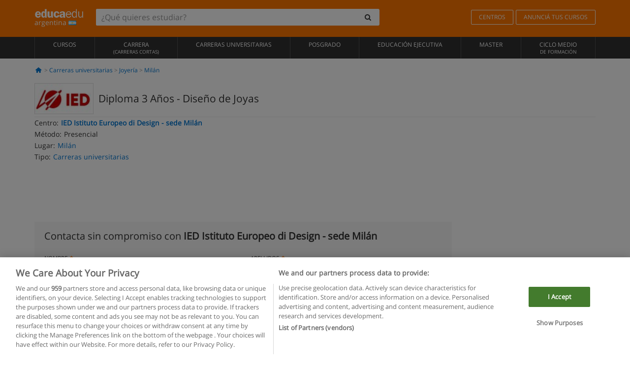

--- FILE ---
content_type: application/javascript
request_url: https://static1.educaedu.com.ar/build/assets/js/vendor/validation/ar/telephonechecker_ar.js
body_size: 993
content:
telephonechecker={},telephonechecker.check=function(e){var r=[11,220,221,223,237,261,264,291,297,299,341,342,343,345,351,353,358,381,385,387,388,2202,2221,2223,2224,2225,2226,2227,2229,2241,2242,2243,2244,2245,2246,2252,2254,2255,2257,2261,2262,2264,2265,2266,2267,2268,2271,2272,2273,2274,2281,2283,2284,2285,2286,2291,2291,2292,2293,2296,2297,2302,2314,2316,2317,2320,2322,2323,2324,2325,2326,2331,2333,2334,2335,2336,2337,2338,2342,2343,2344,2345,2346,2352,2353,2354,2355,2356,2357,2358,2362,2392,2393,2394,2395,2396,2473,2474,2475,2477,2478,2622,2623,2624,2625,2626,2627,2646,2647,2648,2651,2652,2655,2656,2657,2658,2901,2902,2903,2920,2921,2922,2923,2924,2925,2926,2927,2928,2929,2931,2932,2933,2934,2935,2936,2940,2941,2942,2944,2945,2946,2948,2952,2953,2954,2962,2963,2964,2965,2966,2972,2982,2983,3327,3329,3382,3385,3387,3388,3400,3401,3402,3404,3405,3406,3407,3408,3409,3435,3436,3437,3438,3442,3444,3445,3446,3447,3454,3455,3456,3458,3460,3461,3462,3463,3464,3465,3466,3467,3468,3469,3471,3472,3476,3482,3483,3487,3488,3489,3491,3492,3493,3496,3497,3498,3521,3522,3524,3525,3532,3533,3534,3541,3542,3543,3544,3546,3547,3548,3549,3562,3563,3564,3571,3572,3573,3574,3575,3576,3582,3583,3584,3585,3711,3715,3716,3717,3718,3721,3722,3725,3731,3732,3734,3735,3741,3743,3751,3752,3754,3755,3756,3757,3758,3772,3773,3774,3775,3777,3781,3782,3783,3786,3821,3822,3825,3826,3827,3832,3833,3835,3837,3838,3841,3843,3844,3845,3846,3854,3855,3856,3857,3858,3861,3862,3863,3865,3867,3868,3869,3875,3876,3877,3878,3884,3885,3886,3887,3891,3891,3892,3894],t=[230,236,249,260,263,264,266,280,298,336,348,362,364,370,376,379,380,383,3873,3537,3888];if(e.length<12&&/(\d)(?:\1){4}/.test(e))return{valid:!1,phone_number:e,error:"repetitive_phone_numbers",phone_prefix:""};if(""==e)return{valid:!1,phone_number:e,error:"empty",phone_prefix:n};for(;"0"==e.substr(0,1);)console.log("Remove 0 or 00"),e=e.substr(1);if(e.length>=10&&"234"==e.substr(0,3)&&(e=e.substr(3,e.length)),isNewPrefix=!1,-1!=r.indexOf(parseInt(e.substr(0,4)))){console.log("*4*"+e.length);var n=e.substr(0,4);e=e.substr(4,e.length)}else if(-1!=t.indexOf(parseInt(e.substr(0,4)))){n=e.substr(0,4),e=e.substr(4,e.length);isNewPrefix=!0}else if(-1!=r.indexOf(parseInt(e.substr(0,3))))n=e.substr(0,3),e=e.substr(3,e.length);else if(-1!=t.indexOf(parseInt(e.substr(0,3)))){n=e.substr(0,3),e=e.substr(3,e.length);isNewPrefix=!0}else{if(-1==r.indexOf(parseInt(e.substr(0,2))))return{valid:!1,phone_number:e,error:"empty",phone_prefix:n};n=e.substr(0,2),e=e.substr(2,e.length)}if(n.length+e.length==10+n.length&&e.substr(0,n.length)==n&&(e=e.substr(n.length,e.length)),n.length+e.length!=10&&n.length+e.length!=12)return{valid:!1,phone_number:n+e,error:"empty",phone_prefix:n};if(n.length+e.length==12)e=e.substr(2,e.length);return isNewPrefix&&4!=parseInt(String(e).substr(0,1))?{valid:!1,phone_number:n+e,error:"not_valid",phone_prefix:""}:{valid:!0,phone_number:n+" "+e,error:null,phone_prefix:n}};